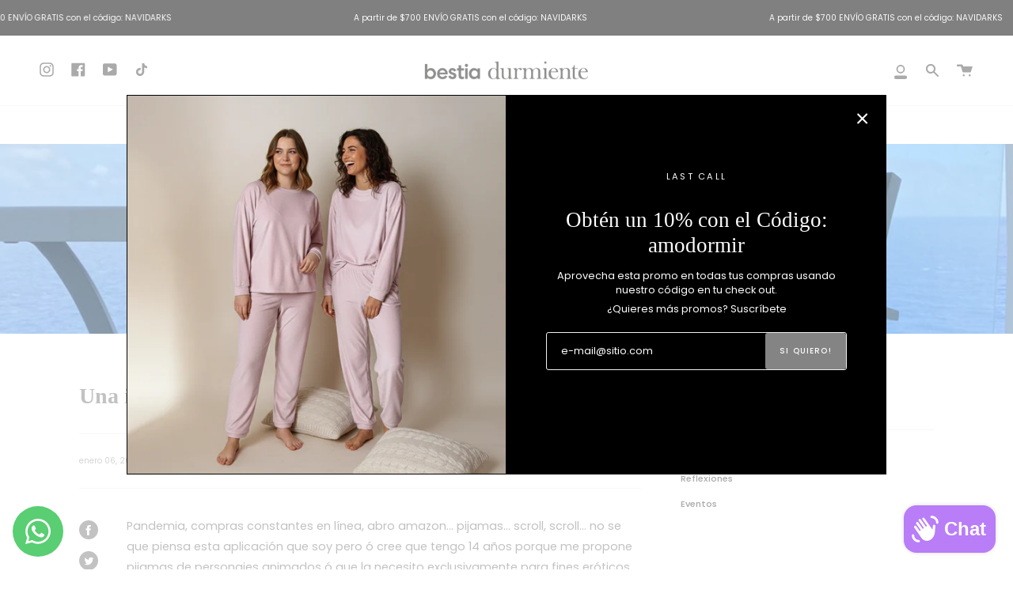

--- FILE ---
content_type: application/x-javascript
request_url: https://app.cart-bot.net/public/status/shop/bestia-durmiente.myshopify.com.js?1767990479
body_size: -300
content:
var giftbee_settings_updated='1706981184c';